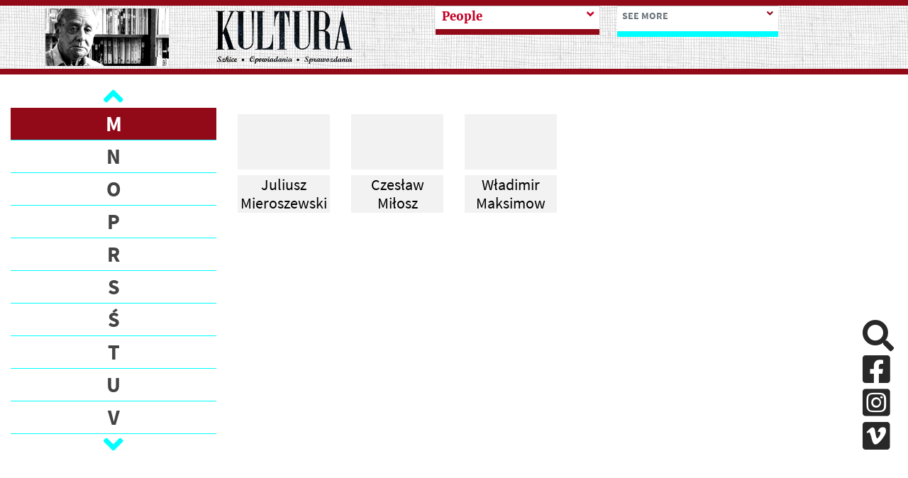

--- FILE ---
content_type: text/html; charset=UTF-8
request_url: https://kulturaparyska.com/en/people/list/All/M
body_size: 37390
content:
<!DOCTYPE html>
<html lang="pl">
    <head>
        <meta charset="UTF-8">
        <meta property='og:url' content='https://kulturaparyska.com/en/people/list/All/M' />
        <meta property='og:site_name' content='Kultura Paryska' />
        <meta property='og:type' content='article' />
        <meta property='og:title' content='Kultura paryska' />
        <meta property='og:description' content='Jerzy Giedroyc, Instytut Literacki, Maisons-Laffitte, Kultura Paryska, Zeszyty Historyczne, Paryż - największe archiwum emigracji na liście UNESCO online.' />
        <meta property='og:image' content='' />

        <meta charset="UTF-8">
        <meta http-equiv="Content-type" content="text/html; charset=UTF-8">
        <meta name="description" content="Jerzy Giedroyc, Instytut Literacki, Maisons-Laffitte, Kultura Paryska, Zeszyty Historyczne, Paryż - największe archiwum emigracji na liście UNESCO online." />
        <title>Kultura paryska </title>
                <script src="/build/runtime.7576e7bf.js"></script>
        <script src="/build/base_frontend.2f6d14db.js"></script>
        <link rel="icon" type="image/x-icon" href="/build/img/favicon.8610e12d.ico"/>
        <link rel="stylesheet" href="/build/base_frontend.11fc129b.css">
    </head>
    <body>
        <script>
            if (Cookies.get("highContrast")) {
                $('body').addClass("highContrast")
            };
        </script>
                                        <header class="container-fluid banner d-none d-xl-flex justify-content-center" id="header-lg">
    <div class="row pl-4 pr-4" style="max-height: 200px;" >
        <div class="col-5 mh-100 d-flex align-items-center justify-content-around logos">
            <a id="start-point" class="sr-only-focusable sr-only aria-hidden" tabindex="0" href="#skip-to-content">Przeskocz do treści</a>
            <img class="giedroyc" src="/build/img/giedroyc.759fb250.png" alt="Jerzy Giedroyc" style="max-width: 40%; max-height: 90%;"/>
            <a href="https://kulturaparyska.com/" class="ml-3 my-1" style="max-width: 40%; max-height: 90%;">
                <img src="/build/img/logo.e1bb0192.png" alt="Powrót na stronę główną" style="max-width: 100%; max-height: 90%;" />
            </a>
        </div>
        <div class="col-6">
            <div class="row dropdowns h-100">
                                    <div class="col-6 subpage-menu">
                                                    <a class="sr-only-focusable sr-only" href="#skip-to-content">Przeskocz do treści zasadniczej</a>
<div class="custom-dropdown-menu   collapsed">
    <div class="current-page-box d-flex justify-content-between align-items-start">
        <span tabindex="0" class="current-page float-left w-90">
            <span class="text-muted">See more</span>
        </span>
        <i class="fa fa-angle-down ml-2 dropdown-icon float-rght"></i>
    </div>
    <div class="custom-dropdown-list d-none">
                                                                                                            <a tabindex="0"  href="/en/people/show/jerzy-giedroyc/biography" class="menu-item subpage-menu-item">
                Jerzy Giedroyc
            </a>
                                                                                                            <a tabindex="0"  href="/en/people/index" class="menu-item subpage-menu-item selected">
                People
            </a>
                                                                                                                                                        <a tabindex="0"  href="/en/collection/letters/people" class="menu-item subpage-menu-item only_pl ">
                <span>PL</span>| Letters
            </a>
            </div>
</div>

<script type="text/javascript" src="/build/custom-dropdown-menu.f9e81aca.js"></script>
                                            </div>
                                            <div class="col-6 subpage-menu-filters">
                            <a class="sr-only-focusable sr-only" href="#skip-to-content">Przeskocz do treści zasadniczej</a>
<div class="custom-dropdown-menu   collapsed">
    <div class="current-page-box d-flex justify-content-between align-items-start">
        <span tabindex="0" class="current-page float-left w-90">
            <span class="text-muted">See more</span>
        </span>
        <i class="fa fa-angle-down ml-2 dropdown-icon float-rght"></i>
    </div>
    <div class="custom-dropdown-list d-none">
                                                                                                                                                        <a tabindex="0"  href="/en/people/list/3/M" class="menu-item subpage-menu-item">
                Poets
            </a>
                                                                                                                                                        <a tabindex="0"  href="/en/people/list/2/M" class="menu-item subpage-menu-item">
                Writers
            </a>
                                                                                                                                                        <a tabindex="0"  href="/en/people/list/4/M" class="menu-item subpage-menu-item">
                Columnists, Journalists
            </a>
                                                                                                                                                        <a tabindex="0"  href="/en/people/list/5/M" class="menu-item subpage-menu-item">
                Historians
            </a>
                                                                                                                                                        <a tabindex="0"  href="/en/people/list/6/M" class="menu-item subpage-menu-item">
                Artists
            </a>
                                                                                                                                                        <a tabindex="0"  href="/en/people/list/8/M" class="menu-item subpage-menu-item">
                Representatives
            </a>
                                                                                                                                                        <a tabindex="0"  href="/en/people/list/7/M" class="menu-item subpage-menu-item">
                Workers
            </a>
            </div>
</div>

<script type="text/javascript" src="/build/custom-dropdown-menu.f9e81aca.js"></script>
                        </div>
                                                </div>
        </div>
        <div class="col-1">
            <div class="hidden-search">
                            </div>
        </div>
    </div>
</header>
<header class="container-fluid fixed-top" style="display: none" id="header-sm">
    <div class="row banner pl-4 pr-4" style="max-height: 100px;" >
        <div class="col-5 mh-100 d-flex align-items-center justify-content-start logos">
    <img class="giedroyc" src="/build/img/giedroyc.759fb250.png" alt="Jerzy Giedroyc" style="max-width: 40%; max-height: 80px;"/>
    <a href="https://kulturaparyska.com/" class="ml-3 my-1" style="max-width: 40%; max-height: 80px;">
        <img src="/build/img/logo.e1bb0192.png" alt="Logotyp kulturaparyska.com" style="max-width: 100%; max-height: 80px;" />
    </a>
</div>
        <div class="hidden-search">
        </div>
    </div>
</header>
<header class="container-fluid sticky-top d-block d-xl-none" id="header-mobile">
    <div class="row banner pl-4 pr-4" style="height: 200px;" >
        <div class="col-5 mh-100 d-flex align-items-center justify-content-start logos">
            <a  href="https://kulturaparyska.com/" class="ml-3 my-1" style="">
                <img src="/build/img/logo.e1bb0192.png" alt="Logotyp kulturaparyska.com" style="max-width: 100%; max-height: 150px;" />
            </a>
        </div>
        <div class="d-flex d-xl-none ml-auto">
            <a class="btn open-menu my-auto">
                <i class="fa fa-5x text-kp-red-1 fa-bars"></i>
            </a>
        </div>
    </div>
</header>
<div class="menu-sidebar" id="mobile-sidebar">
    <div class="position-relative h-100">
        <div>
            <div class="d-flex justify-content-around align-items-center">
                                                    <a href="/pl/people/list/All/M" tabindex="-1" class="kp-link font-weight-bold language-btn-mobile" data-locale="pl">PL</a>
                                    <a href="/en/people/list/All/M" tabindex="-1" class="kp-link font-weight-bold language-btn-mobile" data-locale="en">EN</a>
                                    <a href="/fr/people/list/All/M" tabindex="-1" class="kp-link font-weight-bold language-btn-mobile" data-locale="fr">FR</a>
                                    <a href="/ru/people/list/All/M" tabindex="-1" class="kp-link font-weight-bold language-btn-mobile" data-locale="ru">RU</a>
                                    <a href="/uk/people/list/All/M" tabindex="-1" class="kp-link font-weight-bold language-btn-mobile" data-locale="uk">UK</a>
                                <i class="btn fa fa-2x fa-times text-kp-red-3" id="side-menu-close" aria-label="Close"></i>
            </div>

            <div class="inner-addon right-addon search-box">
    <label for="search-input_second" class="sr-only">Search</label>
    <i class="fa fa-3x fa-search search-icon mr-4"></i>
    <i class="text-kp-red-1 fa fa-3x fa-spinner fa-pulse search-spinner hidden mr-4"></i>
    <input type="text" id="search-input_second" class="search-input font-sans-pro" placeholder="Search"/>
    <div class="overlay search"></div>
</div>
<div class="hidden grouped-results">
    <div class="filters">
            No results found    </div>
</div>


<script>
    $(document).on('click', '.search-icon', (ev) => {
        const $searchInput = $(ev.currentTarget).parents('.search-box').find('.search-input');
        if ($(ev.currentTarget).parents('.hidden-search').length && !$searchInput.is(':visible')) {
            return;
        }
        doSearch($searchInput);
    });

    $(document).on('keyup', '.search-input', (ev) => {
        if (ev.keyCode === 13) {
            doSearch($(ev.currentTarget));
        }
    });

    $(document).on('click', (ev) => {
        const $resultsContainers = $('.grouped-results');
        const $hidenSearchInput = $('.hidden-search .search-input');
        if ($(ev.target).hasClass('grouped-results')
            || $(ev.target).hasClass('search-input')
            || $(ev.target).parents('.grouped-results').length
            || $(ev.target).parents('.search-box').length) {
            return;
        }

        $resultsContainers.each((index,item) => {
            if (!$(item).hasClass('hidden')) {
                $(item).toggleClass('hidden');
            }
        });

        if ($hidenSearchInput.is(':visible')) {
            $hidenSearchInput.hide();
        }
    });

    function doSearch($input) {
        const $resultsContainer = $input.parents('.search-box').next('.grouped-results');
        const $searchSpinner = $input.parents('.search-box').find('.search-spinner');
        const $searchIcon = $input.parents('.search-box').find('.search-icon');
        const searchText = $input.val() ? $input.val() : 'search_all';

        const route = window.routing.getRoute('search_count', {query: searchText});
        $searchSpinner.removeClass('hidden');
        $searchIcon.addClass('hidden');
        $.get(route, function(res) {
            $resultsContainer.html(res);
            $resultsContainer.removeClass('hidden');
            $searchSpinner.addClass('hidden');
            $searchIcon.removeClass('hidden');
        });
    }
</script>
                            <div class="subpage-menu">
                                            <div class="menu side-menu bg-1 mt-3">
            <a href="/en/people/show/jerzy-giedroyc/biography" class="side-menu-item menu-item subpage-menu-item"  aria-hidden="true" >
            Jerzy Giedroyc
        </a>
            <a href="/en/people/index" class="side-menu-item menu-item subpage-menu-item selected"  aria-hidden="true" >
            People
        </a>
            <a href="/en/collection/letters/people" class="side-menu-item menu-item subpage-menu-item"  aria-hidden="true" >
            Letters
        </a>
    </div>
                                    </div>
                                    <div class="subpage-menu-filters">
                        <div class="menu side-menu bg-1 mt-3">
            <a href="/en/people/list/3/M" class="side-menu-item menu-item subpage-menu-item"  aria-hidden="true" >
            Poets
        </a>
            <a href="/en/people/list/2/M" class="side-menu-item menu-item subpage-menu-item"  aria-hidden="true" >
            Writers
        </a>
            <a href="/en/people/list/4/M" class="side-menu-item menu-item subpage-menu-item"  aria-hidden="true" >
            Columnists, Journalists
        </a>
            <a href="/en/people/list/5/M" class="side-menu-item menu-item subpage-menu-item"  aria-hidden="true" >
            Historians
        </a>
            <a href="/en/people/list/6/M" class="side-menu-item menu-item subpage-menu-item"  aria-hidden="true" >
            Artists
        </a>
            <a href="/en/people/list/8/M" class="side-menu-item menu-item subpage-menu-item"  aria-hidden="true" >
            Representatives
        </a>
            <a href="/en/people/list/7/M" class="side-menu-item menu-item subpage-menu-item"  aria-hidden="true" >
            Workers
        </a>
    </div>
                    </div>
                                    </div>
        <div class="socials d-flex justify-content-around">
            <a href="#skip-social-links_3" id="return-to-social-links_3" class="sr-only sr-only-focusable">Pomiń sekcję linków społecznościowych</a>
            <a href="https://www.facebook.com/kulturaparyska/" target="_blank" class="social-link mr-4" aria-hidden="true" aria-disabled="true">
                <i class="fab fa-2x fa-facebook-square aria-hidden="true"></i>
                <span class="sr-only">Facebook</span>
            </a>
            <a href="https://www.instagram.com/kulturaparyska/" target="_blank" class="social-link mr-4" aria-hidden="true" aria-disabled="true">
                <i class="fab fa-2x fa-instagram-square aria-hidden="true"></i>
                <span class="sr-only">Instagram</span>
            </a>
            <a href="https://vimeo.com/user16604880" target="_blank" class="social-link mr-4" aria-hidden="true" aria-disabled="true">
                <i class="fab fa-2x fa-vimeo-square aria-hidden="true"></i>
                <span class="sr-only">Vimeo</span>
            </a>
            <a href="#return-to-social-links_3" id="skip-social-links_3" class="sr-only sr-only-focusable">Powrót do sekcji linków społecznościowych</a>
        </div>
    </div>
</div>
<div class="overlay side-menu"></div>


<div class="modal fade" id="language-info-mobile" tabindex="-1" role="dialog" aria-hidden="true">
    <div class="modal-dialog modal-lg">
        <div class="modal-content font-sans-pro-bold">
            <div class="modal-body-mobile text-kp-red-2 text-center">

            </div>
            <div class="modal-footer">
                <button type="button" class="btn kp-btn-blue" data-dismiss="modal">OK</button>
            </div>
        </div>
    </div>
</div>

<script>
    const $modalMobile = $('#language-info-mobile');
    let mobileTargetHref;

    $(document).on("click", ".language-btn-mobile", (ev) => {
        ev.preventDefault();
        mobileTargetHref = $(ev.currentTarget).attr('href');
        const locale = $(ev.currentTarget).data('locale');
        if (locale !== 'pl') {
            const route = window.routing.getRoute('app_languages_modal', {_locale: locale});
            $.get(route, function(res) {
                $modalMobile.find('.modal-body-mobile').html(res);
                $modalMobile.modal('show');
            });
        } else {
            window.location.href=mobileTargetHref;
        }
    });

    $modalMobile.on('hidden.bs.modal', (ev) => {
        window.location.href=mobileTargetHref;
    });

    $(document).on('keydown', function(e) {
        if (e.keyCode === 27) {
            if ($modalMobile.hasClass('show')) {
                $modalMobile.modal('hide');
                e.preventDefault();
            }
        }
    });
</script>
<div class="justify-content-center align-items-center circle-btn-up"
     data-toggle="tooltip"
     data-placement="right"
     title="Wróć do góry strony"
     style="display: none">
    <i class="fa fa-arrow-up"></i>
</div>

<script>
    $(document).on('click', '.circle-btn-up', () => {
        window.scrollTo({top: 0, behavior: 'smooth'});
    });
    $('.circle-btn-up').tooltip();
</script>


<script type="text/javascript">
    $(document).ready(function() {
        let current_locale = 'en'
        const $body = $(document.body);
        const offset = $('#header-lg').height();
        $(window).scroll(function(e) {
            if (window.innerWidth < 1200) {
                return;
            }
            if (this.pageYOffset >= offset/2 && !$body.hasClass('scrolled')) {
                $body.addClass('scrolled');
                $('#header-sm').show(150);
                $('.circle-btn-up').toggleClass('d-flex');
            } else if (this.pageYOffset < offset/2 && $body.hasClass('scrolled')) {
                $body.removeClass('scrolled');
                $('#header-sm').hide(150);
                $('.circle-btn-up').toggleClass('d-flex');
            }
        });

        $('.only_pl').each(function(index) {
            let href = $(this).attr('href').replace(current_locale, 'pl');
            $(this).attr('href', href);
        });
    });

    $(document).on('click', '.open-menu', () => {
        $('#mobile-sidebar').css('width', '50%');
        $('.overlay.side-menu').show();
    });

    $(document).on('click', '#side-menu-close', () => {
        $('#mobile-sidebar').css('width', '0');
        $('.overlay.side-menu').hide();
    });

</script>

        <div class="container-fluid">
        <div class="row">
            <div class="col-xl-3 col-2">
                <div class="fixed-left-sidebar">
                    <a href="#start-point" id="skip-to-content" class="aria-hidden sr-only-focusable sr-only">Powrót do menu głównego</a>
                    <div class="carousel-container">
    <a href="#skip-to-end-block" id="skip-to-start-block" class="aria-hidden sr-only-focusable sr-only">Przeskocz blok połączonych artukułów</a>
    <div class="carousel-up d-flex justify-content-center align-items-center">
        <i class="fa fa-2x fa-angle-up text-kp-blue"></i>
    </div>
    <div class="carousel-body">
        <ul>
                            <li class="list-element" id="B">
                    <a tabindex="0" class="year-anchor "
                       data-value=""
                       href="/en/people/list/All/B"
                    >
                        B
                    </a>
                </li>
                            <li class="list-element" id="C">
                    <a tabindex="0" class="year-anchor "
                       data-value=""
                       href="/en/people/list/All/C"
                    >
                        C
                    </a>
                </li>
                            <li class="list-element" id="D">
                    <a tabindex="0" class="year-anchor "
                       data-value=""
                       href="/en/people/list/All/D"
                    >
                        D
                    </a>
                </li>
                            <li class="list-element" id="F">
                    <a tabindex="0" class="year-anchor "
                       data-value=""
                       href="/en/people/list/All/F"
                    >
                        F
                    </a>
                </li>
                            <li class="list-element" id="G">
                    <a tabindex="0" class="year-anchor "
                       data-value=""
                       href="/en/people/list/All/G"
                    >
                        G
                    </a>
                </li>
                            <li class="list-element" id="H">
                    <a tabindex="0" class="year-anchor "
                       data-value=""
                       href="/en/people/list/All/H"
                    >
                        H
                    </a>
                </li>
                            <li class="list-element" id="I">
                    <a tabindex="0" class="year-anchor "
                       data-value=""
                       href="/en/people/list/All/I"
                    >
                        I
                    </a>
                </li>
                            <li class="list-element" id="J">
                    <a tabindex="0" class="year-anchor "
                       data-value=""
                       href="/en/people/list/All/J"
                    >
                        J
                    </a>
                </li>
                            <li class="list-element" id="K">
                    <a tabindex="0" class="year-anchor "
                       data-value=""
                       href="/en/people/list/All/K"
                    >
                        K
                    </a>
                </li>
                            <li class="list-element" id="L">
                    <a tabindex="0" class="year-anchor "
                       data-value=""
                       href="/en/people/list/All/L"
                    >
                        L
                    </a>
                </li>
                            <li class="list-element" id="Ł">
                    <a tabindex="0" class="year-anchor "
                       data-value=""
                       href="/en/people/list/All/%C5%81"
                    >
                        Ł
                    </a>
                </li>
                            <li class="list-element" id="M">
                    <a tabindex="0" class="year-anchor selected"
                       data-value=""
                       href="/en/people/list/All/M"
                    >
                        M
                    </a>
                </li>
                            <li class="list-element" id="N">
                    <a tabindex="0" class="year-anchor "
                       data-value=""
                       href="/en/people/list/All/N"
                    >
                        N
                    </a>
                </li>
                            <li class="list-element" id="O">
                    <a tabindex="0" class="year-anchor "
                       data-value=""
                       href="/en/people/list/All/O"
                    >
                        O
                    </a>
                </li>
                            <li class="list-element" id="P">
                    <a tabindex="0" class="year-anchor "
                       data-value=""
                       href="/en/people/list/All/P"
                    >
                        P
                    </a>
                </li>
                            <li class="list-element" id="R">
                    <a tabindex="0" class="year-anchor "
                       data-value=""
                       href="/en/people/list/All/R"
                    >
                        R
                    </a>
                </li>
                            <li class="list-element" id="S">
                    <a tabindex="0" class="year-anchor "
                       data-value=""
                       href="/en/people/list/All/S"
                    >
                        S
                    </a>
                </li>
                            <li class="list-element" id="Ś">
                    <a tabindex="0" class="year-anchor "
                       data-value=""
                       href="/en/people/list/All/%C5%9A"
                    >
                        Ś
                    </a>
                </li>
                            <li class="list-element" id="T">
                    <a tabindex="0" class="year-anchor "
                       data-value=""
                       href="/en/people/list/All/T"
                    >
                        T
                    </a>
                </li>
                            <li class="list-element" id="U">
                    <a tabindex="0" class="year-anchor "
                       data-value=""
                       href="/en/people/list/All/U"
                    >
                        U
                    </a>
                </li>
                            <li class="list-element" id="V">
                    <a tabindex="0" class="year-anchor "
                       data-value=""
                       href="/en/people/list/All/V"
                    >
                        V
                    </a>
                </li>
                            <li class="list-element" id="W">
                    <a tabindex="0" class="year-anchor "
                       data-value=""
                       href="/en/people/list/All/W"
                    >
                        W
                    </a>
                </li>
                            <li class="list-element" id="Z">
                    <a tabindex="0" class="year-anchor "
                       data-value=""
                       href="/en/people/list/All/Z"
                    >
                        Z
                    </a>
                </li>
                            <li class="list-element" id="Ż">
                    <a tabindex="0" class="year-anchor "
                       data-value=""
                       href="/en/people/list/All/%C5%BB"
                    >
                        Ż
                    </a>
                </li>
                    </ul>
    </div>
    <div class="carousel-down d-flex justify-content-center align-items-center">
        <i class="fa fa-2x fa-angle-down text-kp-blue"></i>
    </div>
    <a href="#skip-to-start-block" id="skip-to-end-block" class="aria-hidden sr-only-focusable sr-only">Powrót na początek bloku</a>
</div>
<script type="text/javascript" src="/build/year_carousel.2b8462fa.js"></script>
                </div>
            </div>
            <div class="col-xl-6 col-8">
                <div class="row mt-5" tabindex="0">
                                    </div>
                <div class="row">
                                                                        <div class="col-xl-3 col-6">
    <div class="card kp-tile media-gallery-tile mt-2 mb-3">
        <a tabindex="0" href="/en/people/show/juliusz_mieroszewski">
            <div class="card-image img-container-ratio mb-2 bg-1">
                <img src="https://staticnowyportal.kulturaparyska.com/thumbnails/3c/90/thumbnail5fec7ffec5a339.84887782.png" alt="" class="img-cover-ratio"/>
            </div>
            <div class="card-body p-0 bg-1 d-flex justify-content-center align-items-center">
                <div class="text-center">
                    <span>Juliusz Mieroszewski</span>
                </div>
            </div>
        </a>
    </div>
</div>
                                                                                                <div class="col-xl-3 col-6">
    <div class="card kp-tile media-gallery-tile mt-2 mb-3">
        <a tabindex="0" href="/en/people/show/czeslaw_milosz">
            <div class="card-image img-container-ratio mb-2 bg-1">
                <img src="https://staticnowyportal.kulturaparyska.com/thumbnails/62/de/thumbnail5fec80dc54da88.73577091.png" alt="" class="img-cover-ratio"/>
            </div>
            <div class="card-body p-0 bg-1 d-flex justify-content-center align-items-center">
                <div class="text-center">
                    <span>Czesław Miłosz</span>
                </div>
            </div>
        </a>
    </div>
</div>
                                                                                                                                                                                                                                                                                <div class="col-xl-3 col-6">
    <div class="card kp-tile media-gallery-tile mt-2 mb-3">
        <a tabindex="0" href="/en/people/show/wladimir_maksimow">
            <div class="card-image img-container-ratio mb-2 bg-1">
                <img src="https://staticnowyportal.kulturaparyska.com/thumbnails/a5/ca/thumbnail600ee9faedbd38.74867477.png" alt="" class="img-cover-ratio"/>
            </div>
            <div class="card-body p-0 bg-1 d-flex justify-content-center align-items-center">
                <div class="text-center">
                    <span>Władimir Maksimow</span>
                </div>
            </div>
        </a>
    </div>
</div>
                                                                                                                                                                                                                                                                                                                                                                                                                                                                                                                                                                                                                                                                                                                                                                                                                                                                                                                                                                            </div>
            </div>
        </div>
    </div>
        
                <div id="loader" style="display: none">
    <div class="overlay d-flex justify-content-center align-items-center">
        <i class="text-kp-red-1 fa fa-3x fa-spinner fa-pulse load-spinner"></i>
    </div>
</div>
                <!-- Google tag (gtag.js) -->
        <script async src="https://www.googletagmanager.com/gtag/js?id=G-7NNC6FZFMC"></script>
        <script>
            window.dataLayer = window.dataLayer || [];
            function gtag(){dataLayer.push(arguments);}
            gtag('js', new Date());

            gtag('config', 'G-7NNC6FZFMC');
        </script>
                            <div class="socials-fixed d-none d-xl-block">
                <a href="#skip-social-links_2" id="return-to-social-links_2" class="sr-only sr-only-focusable">Pomiń sekcję linków społecznościowych</a>
                <a href="#" id="click-to-search" class="search-sliding social-link d-block" title="Szukaj w serwisie">
                    <i class="fas fa-2x fa-search"></i>
                </a>
                <a href="https://www.facebook.com/kulturaparyska/" target="_blank" class="social-link d-block">
                    <i class="fab fa-2x fa-facebook-square" aria-hidden="true"></i>
                    <span class="sr-only">Facebook</span>
                </a>
                <a href="https://www.instagram.com/kulturaparyska/" target="_blank" class="social-link d-block">
                    <i class="fab fa-2x fa-instagram-square" aria-hidden="true"></i>
                    <span class="sr-only">Instagram</span>
                </a>
                <a href="https://vimeo.com/user16604880" target="_blank" class="social-link d-block">
                    <i class="fab fa-2x fa-vimeo-square" aria-hidden="true"></i>
                    <span class="sr-only">Vimeo</span>
                </a>
                <a href="#return-to-social-links_2" id="skip-social-links_2" class="sr-only sr-only-focusable">Powrót do sekcji linków społecznościowych</a>
            </div>

            <div class="modal fade" id="search-modal" tabindex="-1" role="dialog" aria-hidden="false">
                <div class="modal-dialog modal-lg">
                    <div class="modal-content font-sans-pro-bold">
                        <div class="modal-body text-kp-red-2 text-center">
                            <div class="row">
                                <div class="col-xl-10 offset-xl-2">
                                    <div class="inner-addon right-addon search-box">
    <label for="search-input" class="sr-only">Search</label>
    <i class="fa fa-3x fa-search search-icon mr-4"></i>
    <i class="text-kp-red-1 fa fa-3x fa-spinner fa-pulse search-spinner hidden mr-4"></i>
    <input type="text" id="search-input" class="search-input font-sans-pro" placeholder="Search"/>
    <div class="overlay search"></div>
</div>
<div class="hidden grouped-results">
    <div class="filters">
            No results found    </div>
</div>


<script>
    $(document).on('click', '.search-icon', (ev) => {
        const $searchInput = $(ev.currentTarget).parents('.search-box').find('.search-input');
        if ($(ev.currentTarget).parents('.hidden-search').length && !$searchInput.is(':visible')) {
            return;
        }
        doSearch($searchInput);
    });

    $(document).on('keyup', '.search-input', (ev) => {
        if (ev.keyCode === 13) {
            doSearch($(ev.currentTarget));
        }
    });

    $(document).on('click', (ev) => {
        const $resultsContainers = $('.grouped-results');
        const $hidenSearchInput = $('.hidden-search .search-input');
        if ($(ev.target).hasClass('grouped-results')
            || $(ev.target).hasClass('search-input')
            || $(ev.target).parents('.grouped-results').length
            || $(ev.target).parents('.search-box').length) {
            return;
        }

        $resultsContainers.each((index,item) => {
            if (!$(item).hasClass('hidden')) {
                $(item).toggleClass('hidden');
            }
        });

        if ($hidenSearchInput.is(':visible')) {
            $hidenSearchInput.hide();
        }
    });

    function doSearch($input) {
        const $resultsContainer = $input.parents('.search-box').next('.grouped-results');
        const $searchSpinner = $input.parents('.search-box').find('.search-spinner');
        const $searchIcon = $input.parents('.search-box').find('.search-icon');
        const searchText = $input.val() ? $input.val() : 'search_all';

        const route = window.routing.getRoute('search_count', {query: searchText});
        $searchSpinner.removeClass('hidden');
        $searchIcon.addClass('hidden');
        $.get(route, function(res) {
            $resultsContainer.html(res);
            $resultsContainer.removeClass('hidden');
            $searchSpinner.addClass('hidden');
            $searchIcon.removeClass('hidden');
        });
    }
</script>

                                </div>
                            </div>
                        </div>
                        <div class="modal-footer">
                            <button type="button" class="btn btn-dark col-12" data-dismiss="modal">Ukryj okno wyszukiwania</button>
                        </div>
                    </div>
                </div>
            </div>
            <a href="#start-point" id="end-page" class="sr-only sr-only-focusable aria-hidden">Powrót na początek strony</a>
            <script>
                let $clickToSearch = $('#click-to-search');
                let $searchModal = $('#search-modal');
                let $searchModalInput = $('#search-modal input[type=text]');
                let $closeSearchButton = $('#search-modal button');

                $clickToSearch.on('click', function (event) {
                    $searchModal.show();
                    $searchModal.addClass('show');
                    $('#search-input').focus();
                });

                $closeSearchButton.on('click', function(event) {
                    $searchModalInput.val('');
                    $searchModal.hide();
                    $searchModal.removeClass('show');
                });

                $(document).on('keydown', function(e) {
                    if (e.keyCode === 27) {
                        if ($searchModal.hasClass('show')) {
                            $searchModalInput.val('');
                            $searchModal.hide();
                            $searchModal.removeClass('show');
                            e.preventDefault();
                        }
                    }
                });

                document.addEventListener("DOMContentLoaded", function(event) {
                    if (event.key === "Tab") {
                        console.log("Tab pressed");

                        var startElement = document.getElementById("start-point");
                        startElement.focus();
                    }
                });
            </script>
            </body>
</html>
